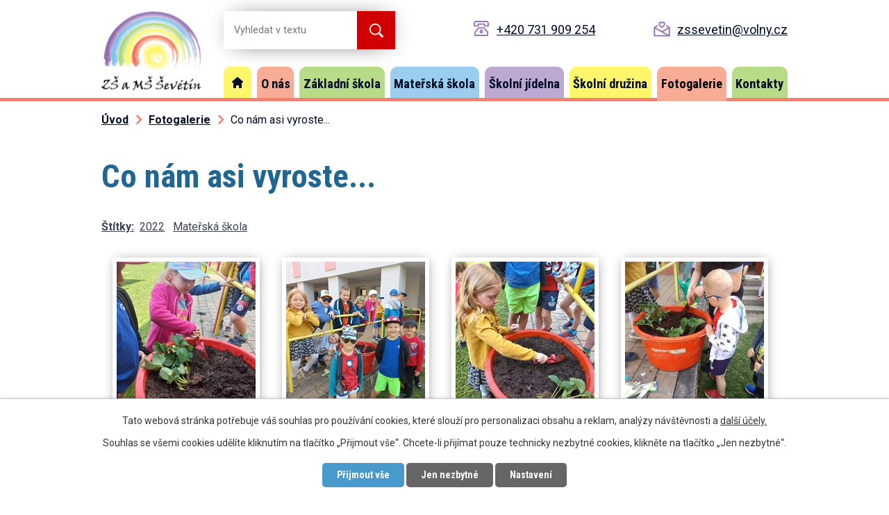

--- FILE ---
content_type: text/html; charset=utf-8
request_url: https://www.zssevetin.cz/fotogalerie/co-nam-asi-vyroste
body_size: 7230
content:
<!DOCTYPE html>
<html lang="cs" data-lang-system="cs">
	<head>



		<!--[if IE]><meta http-equiv="X-UA-Compatible" content="IE=EDGE"><![endif]-->
			<meta name="viewport" content="width=device-width, initial-scale=1, user-scalable=yes">
			<meta http-equiv="content-type" content="text/html; charset=utf-8" />
			<meta name="robots" content="index,follow" />
			<meta name="author" content="Antee s.r.o." />
			<meta name="description" content="Základní škola a Mateřská škola Ševětín se nachází v klidné části stejnojmenné obce Ševětín nedaleko zastávky autobusu. Celý školní areál je tvořen budovami ZŠ, MŠ, školní jídelnou, malým hřištěm s průlezkami, pergolou a zahradou." />
			<meta name="keywords" content="škola, MŠ Ševětín, ZŠ" />
			<meta name="viewport" content="width=device-width, initial-scale=1, user-scalable=yes" />
			<meta property="og:image" content="http://www.zssevetin.cz/image.php?oid=9003620" />
<title>Co nám asi vyroste... | ZŠ a MŠ Ševětín</title>

		<link rel="stylesheet" type="text/css" href="https://cdn.antee.cz/jqueryui/1.8.20/css/smoothness/jquery-ui-1.8.20.custom.css?v=2" integrity="sha384-969tZdZyQm28oZBJc3HnOkX55bRgehf7P93uV7yHLjvpg/EMn7cdRjNDiJ3kYzs4" crossorigin="anonymous" />
		<link rel="stylesheet" type="text/css" href="/style.php?nid=VlFJR0k=&amp;ver=1765958560" />
		<link rel="stylesheet" type="text/css" href="/css/libs.css?ver=1765964607" />
		<link rel="stylesheet" type="text/css" href="https://cdn.antee.cz/genericons/genericons/genericons.css?v=2" integrity="sha384-DVVni0eBddR2RAn0f3ykZjyh97AUIRF+05QPwYfLtPTLQu3B+ocaZm/JigaX0VKc" crossorigin="anonymous" />

		<script src="/js/jquery/jquery-3.0.0.min.js" ></script>
		<script src="/js/jquery/jquery-migrate-3.1.0.min.js" ></script>
		<script src="/js/jquery/jquery-ui.min.js" ></script>
		<script src="/js/jquery/jquery.ui.touch-punch.min.js" ></script>
		<script src="/js/libs.min.js?ver=1765964607" ></script>
		<script src="/js/ipo.min.js?ver=1765964596" ></script>
			<script src="/js/locales/cs.js?ver=1765958560" ></script>

			<script src='https://www.google.com/recaptcha/api.js?hl=cs&render=explicit' ></script>

		<link href="/dokumenty?action=atom" type="application/atom+xml" rel="alternate" title="Dokumenty">
		<link href="/projekty?action=atom" type="application/atom+xml" rel="alternate" title="Projekty">
		<link href="/telocvicna?action=atom" type="application/atom+xml" rel="alternate" title="Tělocvična">
		<link href="/aktuality?action=atom" type="application/atom+xml" rel="alternate" title="Aktuality">
		<link href="/podpora-zakum?action=atom" type="application/atom+xml" rel="alternate" title="Podpora žákům a rodičům">
		<link href="/materska-skola?action=atom" type="application/atom+xml" rel="alternate" title="Mateřská škola">
		<link href="/skolni-jidelna?action=atom" type="application/atom+xml" rel="alternate" title="Školní jídelna">
		<link href="/skolni-druzina?action=atom" type="application/atom+xml" rel="alternate" title="Školní družina">
		<link href="/skolni-metodik-prevence?action=atom" type="application/atom+xml" rel="alternate" title="Školní metodik prevence">
		<link href="/vychovny-poradce?action=atom" type="application/atom+xml" rel="alternate" title="Výchovný poradce">
		<link href="/ukrajinci?action=atom" type="application/atom+xml" rel="alternate" title="UKRAJINCI">
		<link href="/vzdelavani-zaku-v-zahranici?action=atom" type="application/atom+xml" rel="alternate" title="VZDĚLÁVÁNÍ ŽÁKŮ V ZAHRANIČÍ">
		<link href="/napsali-o-nas?action=atom" type="application/atom+xml" rel="alternate" title="NAPSALI O NÁS">
		<link href="/nadani-zaci?action=atom" type="application/atom+xml" rel="alternate" title="Výukové materiály">
		<link href="/skolni-poradenske-pracoviste?action=atom" type="application/atom+xml" rel="alternate" title="Školní poradenské pracoviště">
		<link href="/rada-zaku?action=atom" type="application/atom+xml" rel="alternate" title="Rada žáků">
		<link href="/skolni-casopis?action=atom" type="application/atom+xml" rel="alternate" title="Školní časopis">
		<link href="/pruvodce-mobilni-aplikaci-skola-online?action=atom" type="application/atom+xml" rel="alternate" title="Průvodce mobilní aplikací ŠKOLA ONLINE">
<link rel="preconnect" href="https://fonts.gstatic.com/" crossorigin>
<link href="https://fonts.googleapis.com/css2?family=Roboto+Condensed:wght@700&amp;family=Roboto:wght@400;700&amp;display=fallback" rel="stylesheet">
<link href="/image.php?nid=18277&amp;oid=8065483&amp;width=32" rel="icon" type="image/png">
<link rel="shortcut icon" href="/image.php?nid=18277&amp;oid=8065483&amp;width=32">
<script>
ipo.api.live('body', function(el) {
//posun patičky
$(el).find("#ipocopyright").insertAfter("#ipocontainer");
//backlink
$(el).find(".backlink").addClass("action-button");
});
</script>
<script>
//označení položek, které mají submenu
ipo.api.live('#ipotopmenu ul.topmenulevel1 li.topmenuitem1', function(el) {
var submenu = $(el).find("ul.topmenulevel2");
if ($(window).width() <= 1024) {
if (submenu.length) {
$(el).addClass("hasSubmenu");
}
}
});
//wrapnutí spanu do poležek první úrovně
ipo.api.live('#ipotopmenu ul.topmenulevel1 li.topmenuitem1 > a', function(el) {
if ($(window).width() <= 1024) {
$(el).wrapInner("<span>");
}
});
//rozbaleni menu
$(function() {
if ($(window).width() <= 1024) {
$(".topmenulevel1 > li.hasSubmenu > a").click(function(e) {
$(this).toggleClass("see-more");
if($(this).hasClass("see-more")) {
$("ul.topmenulevel2").css("display","none");
$(this).next("ul.topmenulevel2").css("display","block");
$(".topmenulevel1 > li > a").removeClass("see-more");
$(this).addClass("see-more");
} else {
$(this).removeClass("see-more");
$(this).next("ul.topmenulevel2").css("display","none");
}
e.preventDefault();
});
}
});
</script>

<script type="text/javascript">
$(document).ready(function(){
$(".fulltext").append($(".elasticSearchForm"));
});
</script>
<link rel="preload" href="/image.php?nid=18277&amp;oid=8065485&amp;width=144" as="image">
<link rel="preload" href="/file.php?nid=18277&amp;oid=8065489&amp;width=18" as="image">
	</head>

	<body id="page8042533" class="subpage8042533"
			
			data-nid="18277"
			data-lid="CZ"
			data-oid="8042533"
			data-layout-pagewidth="1024"
			
			data-slideshow-timer="3"
			 data-ipo-meta-album="99"
						
				
				data-layout="responsive" data-viewport_width_responsive="1024"
			>



							<div id="snippet-cookiesConfirmation-euCookiesSnp">			<div id="cookieChoiceInfo" class="cookie-choices-info template_1">
					<p>Tato webová stránka potřebuje váš souhlas pro používání cookies, které slouží pro personalizaci obsahu a reklam, analýzy návštěvnosti a 
						<a class="cookie-button more" href="https://navody.antee.cz/cookies" target="_blank">další účely.</a>
					</p>
					<p>
						Souhlas se všemi cookies udělíte kliknutím na tlačítko „Přijmout vše“. Chcete-li přijímat pouze technicky nezbytné cookies, klikněte na tlačítko „Jen nezbytné“.
					</p>
				<div class="buttons">
					<a class="cookie-button action-button ajax" id="cookieChoiceButton" rel=”nofollow” href="/fotogalerie/co-nam-asi-vyroste?do=cookiesConfirmation-acceptAll">Přijmout vše</a>
					<a class="cookie-button cookie-button--settings action-button ajax" rel=”nofollow” href="/fotogalerie/co-nam-asi-vyroste?do=cookiesConfirmation-onlyNecessary">Jen nezbytné</a>
					<a class="cookie-button cookie-button--settings action-button ajax" rel=”nofollow” href="/fotogalerie/co-nam-asi-vyroste?do=cookiesConfirmation-openSettings">Nastavení</a>
				</div>
			</div>
</div>				<div id="ipocontainer">

			<div class="menu-toggler">

				<span>Menu</span>
				<span class="genericon genericon-menu"></span>
			</div>

			<span id="back-to-top">

				<i class="fa fa-angle-up"></i>
			</span>

			<div id="ipoheader">

				<div class="header-container layout-container flex-container">
	<a href="/" class="header-logo">
		<img src="/image.php?nid=18277&amp;oid=8065485&amp;width=144" alt="logo">
	</a>
	<div class="fulltext"></div>
	<div class="header-kontakt">
		<a href="tel:+420731909254">+420 731 909 254</a>
		<a href="mailto:zssevetin@volny.cz">zssevetin@volny.cz</a>
	</div>
</div>

			</div>

			<div id="ipotopmenuwrapper">

				<div id="ipotopmenu">
<h4 class="hiddenMenu">Horní menu</h4>
<ul class="topmenulevel1"><li class="topmenuitem1 noborder" id="ipomenu7880238"><a href="/">Úvod</a></li><li class="topmenuitem1" id="ipomenu8042518"><a href="/o-nas">O nás</a><ul class="topmenulevel2"><li class="topmenuitem2" id="ipomenu9274430"><a href="/napsali-o-nas">NAPSALI O NÁS</a></li><li class="topmenuitem2" id="ipomenu8042519"><a href="/dokumenty">Dokumenty</a></li><li class="topmenuitem2" id="ipomenu8042520"><a href="/projekty">Projekty</a></li><li class="topmenuitem2" id="ipomenu8042521"><a href="/telocvicna">Tělocvična</a></li><li class="topmenuitem2" id="ipomenu8042522"><a href="/organizace-skolniho-roku">Organizace školního roku</a></li><li class="topmenuitem2" id="ipomenu8088813"><a href="/povinne-zverejnovane-informace">Povinně zveřejňované informace</a></li></ul></li><li class="topmenuitem1" id="ipomenu8042523"><a href="/zakladni-skola">Základní škola</a><ul class="topmenulevel2"><li class="topmenuitem2" id="ipomenu8042524"><a href="/aktuality">Aktuality</a></li><li class="topmenuitem2" id="ipomenu8085960"><a href="/tiskopisy">Tiskopisy</a></li><li class="topmenuitem2" id="ipomenu12075973"><a href="/pruvodce-mobilni-aplikaci-skola-online">Průvodce mobilní aplikací ŠKOLA ONLINE</a></li><li class="topmenuitem2" id="ipomenu11701231"><a href="/eduzmena">EDUZMĚNA</a></li><li class="topmenuitem2" id="ipomenu8487982"><a href="/zapis-do-zs-sevetin-2022-2023">Zápis do ZŠ a MŠ Ševětín 2026-2027</a></li><li class="topmenuitem2" id="ipomenu10002885"><a href="/skolni-casopis">Školní časopis</a></li><li class="topmenuitem2" id="ipomenu9806253"><a href="/rada-zaku">Rada žáků</a></li><li class="topmenuitem2" id="ipomenu8410108"><a href="/plan-skolnich-akci">Plán školních akcí</a></li><li class="topmenuitem2" id="ipomenu8042526"><a href="/skolska-rada">Školská rada</a></li><li class="topmenuitem2" id="ipomenu8042527"><a href="/konzultace">Konzultace</a></li><li class="topmenuitem2" id="ipomenu8380651"><a href="/tridnicke-schuzky-a-konzultacni-odpoledne">Třídnické schůzky a konzultační odpoledne</a></li><li class="topmenuitem2" id="ipomenu8042528"><a href="/krouzky">Kroužky</a></li><li class="topmenuitem2" id="ipomenu8042525"><a href="/podpora-zakum">Podpora žákům a rodičům</a></li><li class="topmenuitem2" id="ipomenu9287637"><a href="/nadani-zaci">Výukové materiály</a></li><li class="topmenuitem2" id="ipomenu8387826"><a href="/informacni-letak-o-skole">Informační leták o škole</a></li><li class="topmenuitem2" id="ipomenu9778026"><a href="/skolni-poradenske-pracoviste">Školní poradenské pracoviště</a></li><li class="topmenuitem2" id="ipomenu8381452"><a href="/vychovny-poradce">Výchovný poradce</a></li><li class="topmenuitem2" id="ipomenu8381451"><a href="/skolni-metodik-prevence">Školní metodik prevence</a></li><li class="topmenuitem2" id="ipomenu8380653"><a href="/koordinator-evvo">Koordinátor EVVO</a></li><li class="topmenuitem2" id="ipomenu9271567"><a href="/vzdelavani-zaku-v-zahranici">VZDĚLÁVÁNÍ ŽÁKŮ V ZAHRANIČÍ</a></li><li class="topmenuitem2" id="ipomenu8857088"><a href="/ukrajinci">UKRAJINCI</a></li><li class="topmenuitem2" id="ipomenu8501180"><a href="/covid-19-co-a-jak-na-to">COVID 19 - CO A JAK NA TO?</a></li></ul></li><li class="topmenuitem1" id="ipomenu8042529"><a href="/materska-skola">Mateřská škola</a></li><li class="topmenuitem1" id="ipomenu8042530"><a href="/skolni-jidelna">Školní jídelna</a></li><li class="topmenuitem1" id="ipomenu8042532"><a href="/skolni-druzina">Školní družina</a></li><li class="topmenuitem1 active" id="ipomenu8042533"><a href="/fotogalerie">Fotogalerie</a></li><li class="topmenuitem1" id="ipomenu8042534"><a href="/kontakty">Kontakty</a></li></ul>
					<div class="cleartop"></div>
				</div>
			</div>
			<div id="ipomain">
				<div class="elasticSearchForm elasticSearch-container" id="elasticSearch-form-12749764" >
	<h4 class="newsheader">Fulltextové vyhledávání</h4>
	<div class="newsbody">
<form action="/fotogalerie/co-nam-asi-vyroste?do=mainSection-elasticSearchForm-12749764-form-submit" method="post" id="frm-mainSection-elasticSearchForm-12749764-form">
<label hidden="" for="frmform-q">Fulltextové vyhledávání</label><input type="text" placeholder="Vyhledat v textu" autocomplete="off" name="q" id="frmform-q" value=""> 			<input type="submit" value="Hledat" class="action-button">
			<div class="elasticSearch-autocomplete"></div>
</form>
	</div>
</div>

<script >

	app.index.requireElasticSearchAutocomplete('frmform-q', "\/fulltextove-vyhledavani?do=autocomplete");
</script>

				<div id="ipomainframe">
					<div id="ipopage">
<div id="iponavigation">
	<h5 class="hiddenMenu">Drobečková navigace</h5>
	<p>
			<a href="/">Úvod</a> <span class="separator">&gt;</span>
			<a href="/fotogalerie">Fotogalerie</a> <span class="separator">&gt;</span>
			<span class="currentPage">Co nám asi vyroste...</span>
	</p>

</div>
						<div class="ipopagetext">
							<div class="gallery view-detail content">
								
								<h1>Co nám asi vyroste...</h1>

<div id="snippet--flash"></div>
								
																	<hr class="cleaner">

		<div class="tags table-row auto type-tags">
		<a class="box-by-content" href="/fotogalerie/co-nam-asi-vyroste?do=tagsRenderer-clearFilter" title="Ukázat vše">Štítky:</a>
		<ul>

			<li><a href="/fotogalerie/co-nam-asi-vyroste?tagsRenderer-tag=2022&amp;do=tagsRenderer-filterTag" title="Filtrovat podle 2022">2022</a></li>
			<li><a href="/fotogalerie/co-nam-asi-vyroste?tagsRenderer-tag=Mate%C5%99sk%C3%A1+%C5%A1kola&amp;do=tagsRenderer-filterTag" title="Filtrovat podle Mateřská škola">Mateřská škola</a></li>
		</ul>
	</div>
	<div class="album">
	<div class="paragraph description clearfix"></div>
</div>
	
<div id="snippet--images"><div class="images clearfix">

																				<div class="image-wrapper" data-img="9003620" style="margin: 22.00px; padding: 6px;">
		<div class="image-inner-wrapper with-description">
						<div class="image-thumbnail" style="width: 200px; height: 200px;">
				<a class="image-detail" href="/image.php?nid=18277&amp;oid=9003620&amp;width=700" data-srcset="/image.php?nid=18277&amp;oid=9003620&amp;width=1600 1600w, /image.php?nid=18277&amp;oid=9003620&amp;width=1200 1200w, /image.php?nid=18277&amp;oid=9003620&amp;width=700 700w, /image.php?nid=18277&amp;oid=9003620&amp;width=300 300w" data-image-width="1600" data-image-height="1600" data-caption="" target="_blank">
<img alt="" style="margin: 0px -0px;" loading="lazy" width="200" height="200" data-src="/image.php?nid=18277&amp;oid=9003620&amp;width=200&amp;height=200">
</a>
			</div>
										<div class="image-description" title="" style="width: 200px;">
											</div>
						</div>
	</div>
																			<div class="image-wrapper" data-img="9003622" style="margin: 22.00px; padding: 6px;">
		<div class="image-inner-wrapper with-description">
						<div class="image-thumbnail" style="width: 200px; height: 200px;">
				<a class="image-detail" href="/image.php?nid=18277&amp;oid=9003622&amp;width=700" data-srcset="/image.php?nid=18277&amp;oid=9003622&amp;width=1600 1600w, /image.php?nid=18277&amp;oid=9003622&amp;width=1200 1200w, /image.php?nid=18277&amp;oid=9003622&amp;width=700 700w, /image.php?nid=18277&amp;oid=9003622&amp;width=300 300w" data-image-width="1600" data-image-height="1600" data-caption="" target="_blank">
<img alt="" style="margin: 0px -0px;" loading="lazy" width="200" height="200" data-src="/image.php?nid=18277&amp;oid=9003622&amp;width=200&amp;height=200">
</a>
			</div>
										<div class="image-description" title="" style="width: 200px;">
											</div>
						</div>
	</div>
																			<div class="image-wrapper" data-img="9003623" style="margin: 22.00px; padding: 6px;">
		<div class="image-inner-wrapper with-description">
						<div class="image-thumbnail" style="width: 200px; height: 200px;">
				<a class="image-detail" href="/image.php?nid=18277&amp;oid=9003623&amp;width=700" data-srcset="/image.php?nid=18277&amp;oid=9003623&amp;width=1600 1600w, /image.php?nid=18277&amp;oid=9003623&amp;width=1200 1200w, /image.php?nid=18277&amp;oid=9003623&amp;width=700 700w, /image.php?nid=18277&amp;oid=9003623&amp;width=300 300w" data-image-width="1600" data-image-height="1600" data-caption="" target="_blank">
<img alt="" style="margin: 0px -0px;" loading="lazy" width="200" height="200" data-src="/image.php?nid=18277&amp;oid=9003623&amp;width=200&amp;height=200">
</a>
			</div>
										<div class="image-description" title="" style="width: 200px;">
											</div>
						</div>
	</div>
																		<div class="image-wrapper" data-img="9003624" style="margin: 22.00px; padding: 6px;">
		<div class="image-inner-wrapper with-description">
						<div class="image-thumbnail" style="width: 200px; height: 200px;">
				<a class="image-detail" href="/image.php?nid=18277&amp;oid=9003624&amp;width=525" data-srcset="/image.php?nid=18277&amp;oid=9003624&amp;width=1200 1600w, /image.php?nid=18277&amp;oid=9003624&amp;width=900 1200w, /image.php?nid=18277&amp;oid=9003624&amp;width=525 700w, /image.php?nid=18277&amp;oid=9003624&amp;width=225 300w" data-image-width="1200" data-image-height="1600" data-caption="" target="_blank">
<img alt="" style="margin: -34px 0px;" loading="lazy" width="200" height="267" data-src="/image.php?nid=18277&amp;oid=9003624&amp;width=200&amp;height=267">
</a>
			</div>
										<div class="image-description" title="" style="width: 200px;">
											</div>
						</div>
	</div>
																		<div class="image-wrapper" data-img="9003625" style="margin: 22.00px; padding: 6px;">
		<div class="image-inner-wrapper with-description">
						<div class="image-thumbnail" style="width: 200px; height: 200px;">
				<a class="image-detail" href="/image.php?nid=18277&amp;oid=9003625&amp;width=525" data-srcset="/image.php?nid=18277&amp;oid=9003625&amp;width=1200 1600w, /image.php?nid=18277&amp;oid=9003625&amp;width=900 1200w, /image.php?nid=18277&amp;oid=9003625&amp;width=525 700w, /image.php?nid=18277&amp;oid=9003625&amp;width=225 300w" data-image-width="1200" data-image-height="1600" data-caption="" target="_blank">
<img alt="" style="margin: -34px 0px;" loading="lazy" width="200" height="267" data-src="/image.php?nid=18277&amp;oid=9003625&amp;width=200&amp;height=267">
</a>
			</div>
										<div class="image-description" title="" style="width: 200px;">
											</div>
						</div>
	</div>
																		<div class="image-wrapper" data-img="9003626" style="margin: 22.00px; padding: 6px;">
		<div class="image-inner-wrapper with-description">
						<div class="image-thumbnail" style="width: 200px; height: 200px;">
				<a class="image-detail" href="/image.php?nid=18277&amp;oid=9003626&amp;width=525" data-srcset="/image.php?nid=18277&amp;oid=9003626&amp;width=1200 1600w, /image.php?nid=18277&amp;oid=9003626&amp;width=900 1200w, /image.php?nid=18277&amp;oid=9003626&amp;width=525 700w, /image.php?nid=18277&amp;oid=9003626&amp;width=225 300w" data-image-width="1200" data-image-height="1600" data-caption="" target="_blank">
<img alt="" style="margin: -34px 0px;" loading="lazy" width="200" height="267" data-src="/image.php?nid=18277&amp;oid=9003626&amp;width=200&amp;height=267">
</a>
			</div>
										<div class="image-description" title="" style="width: 200px;">
											</div>
						</div>
	</div>
		<hr class="cleaner">
</div>
</div>

<div id="snippet--uploader"></div><a class='backlink action-button' href='/fotogalerie'>Zpět na přehled</a>
															</div>
						</div>
					</div>


					

					

					<div class="hrclear"></div>
					<div id="ipocopyright">
<div class="copyright">
	<div class="footer-container layout-container flex-container">
	<h2>Základní škola a Mateřská škola Ševětín</h2>
	<div class="adresa">
		<h3>Adresa</h3>
		<p>
			Školská 189 <br>
			373 63 Ševětín
			<a class="action-button" href="https://goo.gl/maps/6afksxMBzxBoiJdx9" target="_blank" rel="noopener noreferrer">Zobrazit mapu</a>
		</p>
	</div>
	<div>
		<h3>Základní škola</h3>
		<p>
			<a href="tel:+420731909254">+420 731 909 254</a><br>
			<a href="mailto:zssevetin@volny.cz">zssevetin@volny.cz</a>
		</p>
	</div>
	<div>
		<h3>Mateřská škola</h3>
		<p>
			<a href="tel:+420387997366">+420 387 997 366</a><br>
			<a href="mailto:skolka@zssevetin.cz">skolka@zssevetin.cz</a>
		</p>
	</div>
	<div>
		<h3>Školní družina</h3>
		<p>
			<a href="tel:+420387997581">+420 387 997 581</a><br>
			<a href="mailto:druzinasevetin@seznam.cz">druzinasevetin@seznam.cz</a>
		</p>
	</div>
</div>
<div class="row antee">
	<p class="layout-container">
		© 2025 Základní škola a Mateřská škola Ševětín, <a href="mailto:zssevetin@volny.cz">Kontaktovat webmastera</a>, <span id="links"><a href="/prohlaseni-o-pristupnosti">Prohlášení o přístupnosti</a></span><br>ANTEE s.r.o. - <a href="https://www.antee.cz" rel="nofollow">Tvorba webových stránek</a>, Redakční systém IPO
	</p>
</div>
</div>
					</div>
					<div id="ipostatistics">
<script >
	var _paq = _paq || [];
	_paq.push(['disableCookies']);
	_paq.push(['trackPageView']);
	_paq.push(['enableLinkTracking']);
	(function() {
		var u="https://matomo.antee.cz/";
		_paq.push(['setTrackerUrl', u+'piwik.php']);
		_paq.push(['setSiteId', 4939]);
		var d=document, g=d.createElement('script'), s=d.getElementsByTagName('script')[0];
		g.defer=true; g.async=true; g.src=u+'piwik.js'; s.parentNode.insertBefore(g,s);
	})();
</script>
<script >
	$(document).ready(function() {
		$('a[href^="mailto"]').on("click", function(){
			_paq.push(['setCustomVariable', 1, 'Click mailto','Email='+this.href.replace(/^mailto:/i,'') + ' /Page = ' +  location.href,'page']);
			_paq.push(['trackGoal', 8]);
			_paq.push(['trackPageView']);
		});

		$('a[href^="tel"]').on("click", function(){
			_paq.push(['setCustomVariable', 1, 'Click telefon','Telefon='+this.href.replace(/^tel:/i,'') + ' /Page = ' +  location.href,'page']);
			_paq.push(['trackPageView']);
		});
	});
</script>
					</div>

					<div id="ipofooter">
						
					</div>
				</div>
			</div>
		</div>
	</body>
</html>


--- FILE ---
content_type: image/svg+xml
request_url: https://www.zssevetin.cz/file.php?nid=18277&oid=8065489&width=18
body_size: 246
content:
<svg xmlns="http://www.w3.org/2000/svg" width="16.009" height="15.925" viewBox="0 0 16.009 15.925">
  <g id="home" transform="translate(-0.045 -0.075)">
    <path id="Path_122" data-name="Path 122" d="M11,16h2a.945.945,0,0,0,1-1V8h1a1.135,1.135,0,0,0,.8-.3.972.972,0,0,0-.1-1.4l-7-6A1.051,1.051,0,0,0,7.4.3l-7,6A.972.972,0,0,0,.3,7.7.779.779,0,0,0,1,8H2v7a.945.945,0,0,0,1,1H5a.945.945,0,0,0,1-1V12h4v3A.945.945,0,0,0,11,16Z" fill="#010f26"/>
  </g>
</svg>


--- FILE ---
content_type: image/svg+xml
request_url: https://www.zssevetin.cz/file.php?nid=18277&oid=8065494
body_size: 634
content:
<svg id="telefon" xmlns="http://www.w3.org/2000/svg" width="23" height="23" viewBox="0 0 23 23">
  <path id="Path_123" data-name="Path 123" d="M21.091,17.682,15.364,11H7.727L2,17.682v4.773H21.091Z" transform="translate(-0.045 -0.455)" fill="none" stroke="#9877b5" stroke-linecap="round" stroke-linejoin="round" stroke-miterlimit="10" stroke-width="2"/>
  <path id="Path_124" data-name="Path 124" d="M3.864,1A2.863,2.863,0,0,0,1,3.864H1V7.682H6.727V4.818h9.545V7.682H22V3.864h0A2.863,2.863,0,0,0,19.136,1Z" fill="none" stroke="#9877b5" stroke-linecap="round" stroke-linejoin="round" stroke-miterlimit="10" stroke-width="2"/>
  <ellipse id="Ellipse_7" data-name="Ellipse 7" cx="1.5" cy="2" rx="1.5" ry="2" transform="translate(10 14)" fill="none" stroke="#9877b5" stroke-linecap="round" stroke-linejoin="round" stroke-miterlimit="10" stroke-width="2"/>
</svg>


--- FILE ---
content_type: image/svg+xml
request_url: https://www.zssevetin.cz/file.php?nid=18277&oid=8065490
body_size: 849
content:
<svg xmlns="http://www.w3.org/2000/svg" width="24.713" height="22.357" viewBox="0 0 24.713 22.357">
  <g id="mail" transform="translate(0.357 -1)">
    <path id="Path_125" data-name="Path 125" d="M5,7.1,1,10V22H23V10L19,7.1" fill="none" stroke="#9877b5" stroke-linecap="round" stroke-linejoin="round" stroke-miterlimit="10" stroke-width="2"/>
    <line id="Line_18" data-name="Line 18" x2="22" y2="12" transform="translate(1 10)" fill="none" stroke="#9877b5" stroke-linecap="round" stroke-linejoin="round" stroke-miterlimit="10" stroke-width="2"/>
    <line id="Line_19" data-name="Line 19" x1="11" y2="6" transform="translate(12 10)" fill="none" stroke="#9877b5" stroke-linecap="round" stroke-linejoin="round" stroke-miterlimit="10" stroke-width="2"/>
    <path id="Path_126" data-name="Path 126" d="M13.846,2A2.164,2.164,0,0,0,12,3,2.172,2.172,0,0,0,8,4.231c0,2.154,4,5.462,4,5.462s4-3.308,4-5.462A2.168,2.168,0,0,0,13.846,2Z" fill="none" stroke="#9877b5" stroke-linecap="round" stroke-linejoin="round" stroke-miterlimit="10" stroke-width="2"/>
  </g>
</svg>
